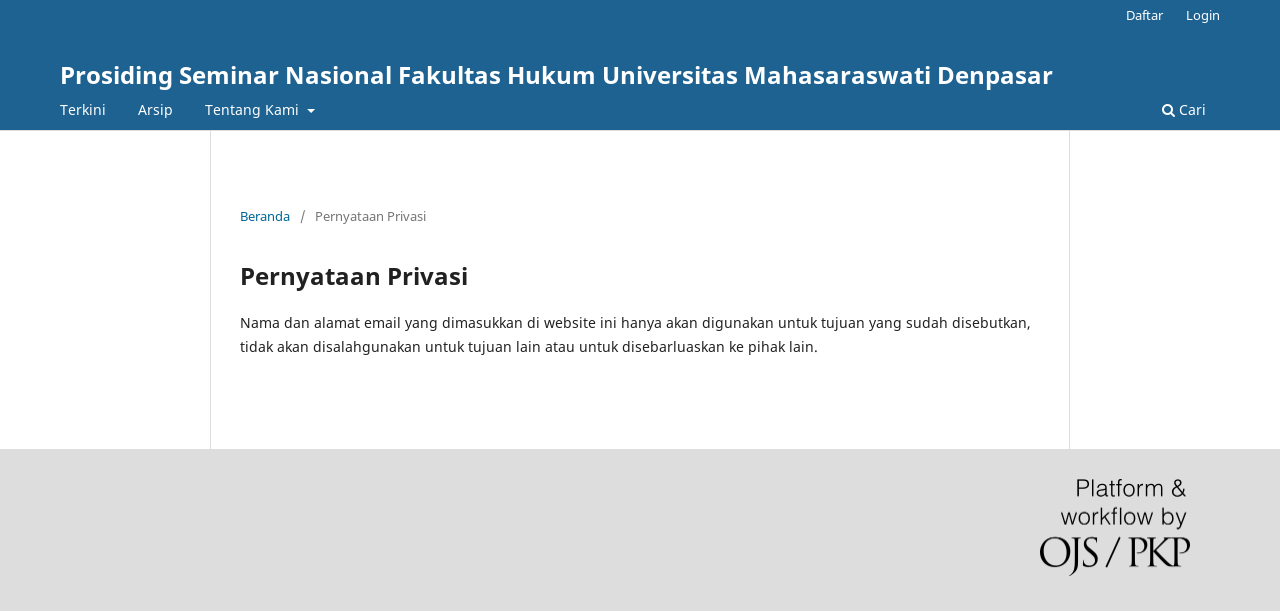

--- FILE ---
content_type: text/html; charset=utf-8
request_url: https://e-journal.unmas.ac.id/index.php/semnasfh/about/privacy
body_size: 1673
content:
<!DOCTYPE html>
<html lang="id-ID" xml:lang="id-ID">
<head>
	<meta charset="utf-8">
	<meta name="viewport" content="width=device-width, initial-scale=1.0">
	<title>
		Pernyataan Privasi
							| Prosiding Seminar Nasional Fakultas Hukum Universitas Mahasaraswati Denpasar
			</title>

	
<meta name="generator" content="Open Journal Systems 3.3.0.21" />
	<link rel="stylesheet" href="https://e-journal.unmas.ac.id/index.php/semnasfh/$$$call$$$/page/page/css?name=stylesheet" type="text/css" /><link rel="stylesheet" href="https://e-journal.unmas.ac.id/index.php/semnasfh/$$$call$$$/page/page/css?name=font" type="text/css" /><link rel="stylesheet" href="https://e-journal.unmas.ac.id/lib/pkp/styles/fontawesome/fontawesome.css?v=3.3.0.21" type="text/css" />
</head>
<body class="pkp_page_about pkp_op_privacy" dir="ltr">

	<div class="pkp_structure_page">

				<header class="pkp_structure_head" id="headerNavigationContainer" role="banner">
						
 <nav class="cmp_skip_to_content" aria-label="Buka tautan konten">
	<a href="#pkp_content_main">Beralih ke bagian utama</a>
	<a href="#siteNav">Beralih ke menu navigasi utama</a>
		<a href="#pkp_content_footer">Beralih ke bagian footer website</a>
</nav>

			<div class="pkp_head_wrapper">

				<div class="pkp_site_name_wrapper">
					<button class="pkp_site_nav_toggle">
						<span>Open Menu</span>
					</button>
										<div class="pkp_site_name">
																<a href="						https://e-journal.unmas.ac.id/index.php/semnasfh/index
					" class="is_text">Prosiding Seminar Nasional Fakultas Hukum Universitas Mahasaraswati Denpasar</a>
										</div>
				</div>

				
				<nav class="pkp_site_nav_menu" aria-label="Navigasi Website">
					<a id="siteNav"></a>
					<div class="pkp_navigation_primary_row">
						<div class="pkp_navigation_primary_wrapper">
																				<ul id="navigationPrimary" class="pkp_navigation_primary pkp_nav_list">
								<li class="">
				<a href="https://e-journal.unmas.ac.id/index.php/semnasfh/issue/current">
					Terkini
				</a>
							</li>
								<li class="">
				<a href="https://e-journal.unmas.ac.id/index.php/semnasfh/issue/archive">
					Arsip
				</a>
							</li>
															<li class="">
				<a href="https://e-journal.unmas.ac.id/index.php/semnasfh/about">
					Tentang Kami
				</a>
									<ul>
																					<li class="">
									<a href="https://e-journal.unmas.ac.id/index.php/semnasfh/about">
										Tentang Jurnal Ini
									</a>
								</li>
																												<li class="">
									<a href="https://e-journal.unmas.ac.id/index.php/semnasfh/about/submissions">
										Penyerahan Naskah
									</a>
								</li>
																												<li class="">
									<a href="https://e-journal.unmas.ac.id/index.php/semnasfh/about/editorialTeam">
										Dewan Editor
									</a>
								</li>
																												<li class="">
									<a href="https://e-journal.unmas.ac.id/index.php/semnasfh/about/privacy">
										Pernyataan Privasi
									</a>
								</li>
																															</ul>
							</li>
			</ul>

				

																						<div class="pkp_navigation_search_wrapper">
									<a href="https://e-journal.unmas.ac.id/index.php/semnasfh/search" class="pkp_search pkp_search_desktop">
										<span class="fa fa-search" aria-hidden="true"></span>
										Cari
									</a>
								</div>
													</div>
					</div>
					<div class="pkp_navigation_user_wrapper" id="navigationUserWrapper">
							<ul id="navigationUser" class="pkp_navigation_user pkp_nav_list">
								<li class="profile">
				<a href="https://e-journal.unmas.ac.id/index.php/semnasfh/user/register">
					Daftar
				</a>
							</li>
								<li class="profile">
				<a href="https://e-journal.unmas.ac.id/index.php/semnasfh/login">
					Login
				</a>
							</li>
										</ul>

					</div>
				</nav>
			</div><!-- .pkp_head_wrapper -->
		</header><!-- .pkp_structure_head -->

						<div class="pkp_structure_content">
			<div class="pkp_structure_main" role="main">
				<a id="pkp_content_main"></a>

<div class="page page_privacy">
	<nav class="cmp_breadcrumbs" role="navigation" aria-label="Anda berada di sini:">
	<ol>
		<li>
			<a href="https://e-journal.unmas.ac.id/index.php/semnasfh/index">
				Beranda
			</a>
			<span class="separator">/</span>
		</li>
		<li class="current">
			<span aria-current="page">
									Pernyataan Privasi
							</span>
		</li>
	</ol>
</nav>

	<h1>
		Pernyataan Privasi
	</h1>
	<p>Nama dan alamat email yang dimasukkan di website ini hanya akan digunakan untuk tujuan yang sudah disebutkan, tidak akan disalahgunakan untuk tujuan lain atau untuk disebarluaskan ke pihak lain.</p>
</div><!-- .page -->

	</div><!-- pkp_structure_main -->

							</div><!-- pkp_structure_content -->

<div class="pkp_structure_footer_wrapper" role="contentinfo">
	<a id="pkp_content_footer"></a>

	<div class="pkp_structure_footer">

		
		<div class="pkp_brand_footer" role="complementary">
			<a href="https://e-journal.unmas.ac.id/index.php/semnasfh/about/aboutThisPublishingSystem">
				<img alt="Informasi lengkap tentang sistem publikasi, Platform dan Alur Kerja oleh OJS/PKP." src="https://e-journal.unmas.ac.id/templates/images/ojs_brand.png">
			</a>
		</div>
	</div>
</div><!-- pkp_structure_footer_wrapper -->

</div><!-- pkp_structure_page -->

<script src="https://e-journal.unmas.ac.id/lib/pkp/lib/vendor/components/jquery/jquery.js?v=3.3.0.21" type="text/javascript"></script><script src="https://e-journal.unmas.ac.id/lib/pkp/lib/vendor/components/jqueryui/jquery-ui.js?v=3.3.0.21" type="text/javascript"></script><script src="https://e-journal.unmas.ac.id/plugins/themes/default/js/lib/popper/popper.js?v=3.3.0.21" type="text/javascript"></script><script src="https://e-journal.unmas.ac.id/plugins/themes/default/js/lib/bootstrap/util.js?v=3.3.0.21" type="text/javascript"></script><script src="https://e-journal.unmas.ac.id/plugins/themes/default/js/lib/bootstrap/dropdown.js?v=3.3.0.21" type="text/javascript"></script><script src="https://e-journal.unmas.ac.id/plugins/themes/default/js/main.js?v=3.3.0.21" type="text/javascript"></script>


</body>
</html>
